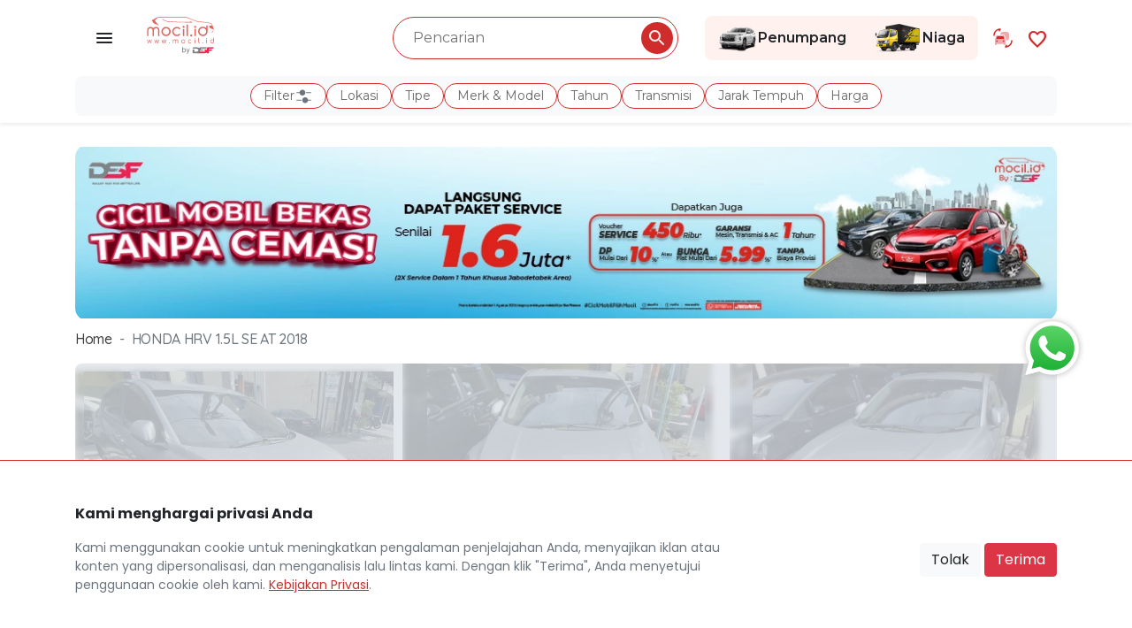

--- FILE ---
content_type: text/html; charset=UTF-8
request_url: https://www.mocil.id/honda/hr-v-1-5l-se-2018-50885
body_size: 12406
content:
<!DOCTYPE html>
<html lang="id">
<head>
    <link rel="shortcut icon" href="https://www.mocil.id/img/apps/favicon.ico" type="image/x-icon">
    <meta charset="UTF-8">
    <meta name="viewport" content="width=device-width, initial-scale=1.0">
                <title>Mobil HONDA HRV 1.5L SE AT 2018 - Mocil.id</title>
        <meta name="description" content="Jual mobil bekas HONDA HRV 1.5L SE AT 2018 Silver di Kota Medan. DP mulai dari 10% atau bunga mulai dari 5,99%. Bergaransi mesin, transmisi, dan AC hingga 1 tahun. Ada bonus jutaan tanpa diundi. Hubungi sekarang.">
        <meta name="keywords" content="mocil, mobil cicil, cicil mobil, mobil bekas, mobil bekas murah, jual beli mobil bekas, mobil bekas, mobil bekas murah">
            <meta http-equiv="X-UA-Compatible" content="ie=edge">
    <meta name="csrf-token" content="mHqpQHMlHW80uLxIBFIu1fOMd3m2nKKNCNOv3zVP">
    <meta name="recaptcha-sitekey" content="6Lcqj7gcAAAAAMVLtB42NwPhaSozNnxMH9NWmMO1">
    <meta name="google-site-verification" content="FS67FLUbXAdD60PMlZR_7tCEyhpsnJ8VjbC4VIDBkc8" />
    <meta name="facebook-domain-verification" content="lw5gh6ay8er17k67efl1d4qr69du9w" />

    <link rel="canonical" href="https://www.mocil.id/honda/hr-v-1-5l-se-2018-50885" />
    <meta name="disable-socket-mocil" content="true">
<meta name="socket-pusher"
    content="[&quot;28ff63e7473153bfbd68&quot;,&quot;ap1&quot;]"
    cluster="ap1">
<meta name="socket-host" content="http://localhost:6001">    <meta property="og:title" content="HONDA HRV 1.5L SE AT 2018">
<meta property="og:description" content="HONDA HRV 1.5L SE AT 2018 Rp 32.389.800">
<meta property="og:url" content="https://www.mocil.id/honda/hr-v-1-5l-se-2018-50885">
<meta property="og:image" content="https://mocil.id/uploads/vehicle/RLoRLhBO8AhUCbST8LE71TIhMENVKcUh41cCFA23.jpg">
<meta property="product:brand" content="Honda">
<meta property="product:availability" content="In Stock">
<meta property="product:condition" content="Used">
<meta property="product:price:amount" content="278.000.000">
<meta property="product:price:currency" content="IDR">
<meta property="product:retailer_item_id" content="50885">
        <link rel="stylesheet" href="/css/app.css?id=9c7cee7fae63b1ee77f4" media="screen">
    <link rel="stylesheet" href="/css/app-buyer.css?id=5c4394b33b2350983c65" media="screen">
    <link rel="stylesheet" href="https://www.mocil.id/library/select2/select2.min.css">

    <link rel="stylesheet" href="https://fonts.googleapis.com/css2?family=Material+Symbols+Outlined&display=swap">
    <link rel="stylesheet" href="https://fonts.googleapis.com/css2?family=Quicksand:wght@300;400;500;600;700&display=swap">
    <link rel="stylesheet" href="https://fonts.googleapis.com/css2?family=Poppins:wght@400;600;700&display=swap">

        <link rel="preload" href="https://www.mocil.id/library/owl-carousel/owl.carousel.min.css">
    <link rel="preload" href="https://www.mocil.id/library/owl-carousel/owl.theme.default.min.css">
    <link rel="stylesheet" href="https://www.mocil.id/library/font-awesome/css/all.min.css">
    <script>(function(w,d,s,l,i){w[l]=w[l]||[];w[l].push({'gtm.start':

new Date().getTime(),event:'gtm.js'});var f=d.getElementsByTagName(s)[0],

j=d.createElement(s),dl=l!='dataLayer'?'&l='+l:'';j.async=true;j.src=

'https://www.googletagmanager.com/gtm.js?id='+i+dl;f.parentNode.insertBefore(j,f);

})(window,document,'script','dataLayer','GTM-MJKQNGZ');</script>        <!-- Product Detail Impressions dataLayer-->
<script type="text/javascript">
    var itemProduct = {"title":"HONDA HRV 1.5L SE AT 2018","description":"HONDA HRV 1.5L SE AT 2018 Rp 32.389.800","brand":"Honda","availability":"In Stock","condition":"Used","amount":"278.000.000","currency":"IDR","retailerItemId":50885,"canonical":"https:\/\/www.mocil.id\/honda\/hr-v-1-5l-se-2018-50885"};

    window.dataLayer = window.dataLayer || [];
    window.dataLayer.push({
        'event': 'view_item',
        'page_name': itemProduct?.title ?? '',
        'page_url': itemProduct?.canonical ?? '',
        'ecommerce': {
            'items': [{
                'title': itemProduct?.title ?? '',
                'description': itemProduct?.description ?? '',
                'brand': itemProduct?.brand ?? '',
                'availability': itemProduct?.availability ?? '',
                'condition': itemProduct?.condition ?? '',
                'price': itemProduct?.amount ?? '',
                'currency': itemProduct?.currency ?? '',
                'item_id': itemProduct?.retailerItemId ?? ''
            }]
        }
    });
</script>
<!-- END Product Detail Impressions dataLayer -->
    <!-- Purchase dataLayer-->
<script type="text/javascript">
    function buttonChatPurchase() {
        var itemProduct = {"title":"HONDA HRV 1.5L SE AT 2018","description":"HONDA HRV 1.5L SE AT 2018 Rp 32.389.800","brand":"Honda","availability":"In Stock","condition":"Used","amount":"278.000.000","currency":"IDR","retailerItemId":50885};

        window.dataLayer = window.dataLayer || [];
        window.dataLayer.push({
            'event': 'purchase',
            'ecommerce': {
                'items': [{
                    'title': itemProduct?.title ?? '',
                    'description': itemProduct?.description ?? '',
                    'brand': itemProduct?.brand ?? '',
                    'availability': itemProduct?.availability ?? '',
                    'condition': itemProduct?.condition ?? '',
                    'price': itemProduct?.amount ?? '',
                    'currency': itemProduct?.currency ?? '',
                    'item_id': itemProduct?.retailerItemId ?? ''
                }]
            }
        });
    }
</script>
<!-- END Purchase dataLayer -->    <noscript><iframe src="https://www.googletagmanager.com/ns.html?id=GTM-MJKQNGZ" height="0" width="0" style="display:none;visibility:hidden"></iframe></noscript>    <!-- Global site tag (gtag.js) - Google Analytics -->
<script async src="https://www.googletagmanager.com/gtag/js?id=UA-145835354-1"></script>
<script>
    window.dataLayer = window.dataLayer || [];
    function gtag(){dataLayer.push(arguments);}
    gtag('js', new Date()); gtag('config', 'UA-145835354-1');
</script>        <script>
    function gtagClientId(clientId) {
        var tagClientId = new Promise(clientId => {
            gtag('get', 'UA-145835354-1', 'client_id', clientId)
        });

        return tagClientId
    }
</script></head>
<body class="bg-white">
    
    <div id="app">
        
                    <header
    class="fresh-header sticky-top"
    data-has-banner="false">
    <div class="container">
        <nav class="fresh-nav row navbar navbar-expand-lg navbar-light d-flex justify-content-between align-items-center" id="mainNav">
            <div class="nav-left-cell col order-1 justify-content-start align-items-center pl-1">
                <a href="javascript:void(0)" class="d-none d-md-block p-3 tray-menu-overlay-btn">
                    <img src="https://www.mocil.id/img/buyer/icon/menu.svg" alt="Menu" loading="lazy">
                </a>
                <h1 class="mx-md-3 my-0">
                    <a class="navbar-brand" href="https://www.mocil.id" title="Jual Beli Mobil Bekas Murah Terlengkap - Mocil.id">
                        <img
                            src="https://www.mocil.id/img/apps/logo-color.svg"
                            class="d-none d-sm-block"
                            alt="Situs Penyedia Mobil bekas terbaik di Indonesia" height="50" loading="lazy">
                        <img
                            src="https://www.mocil.id/img/apps/logo-white.svg"
                            class="d-block d-sm-none"
                            alt="Situs Penyedia Mobil bekas terbaik di Indonesia" height="50" loading="lazy">
                    </a>
                </h1>
            </div>

            <div class="nav-middle-cell col order-3 order-lg-2 justify-content-center mt-3 mt-lg-0">
                <buyer-filter-input
                    home-url="https://www.mocil.id/mobil-bekas"
                    passenger-vehicle-url="https://www.mocil.id/mobil-bekas"
                    preload-labels="true"
                    :has-campaign-homepage=false
                    :car-category-brand='[]'
                    :car-category-brand-model='[]'
                    :is-force-redirect-passenger-vehicle=true
                ></buyer-filter-input>
            </div>

            <div class="nav-right-cell col order-2 order-lg-3 justify-content-end align-items-center pr-1">
                <div class="section-navigator d-none d-md-flex mr-3">
                    <a href="https://www.mocil.id/mobil-bekas?kategori=penumpang" class="section-navigator-pc section-navigator-select " aria-label="Link Halaman Penumpang">
                        <img src="https://www.mocil.id/images/illustrations/nav-pc.png" alt="Penumpang Icon" loading="lazy">Penumpang
                    </a>
                    <a href="https://www.mocil.id/mobil-bekas?kategori=niaga" class="section-navigator-cv section-navigator-select " aria-label="Link Halaman Niaga">
                        <img src="https://www.mocil.id/images/illustrations/nav-cv.png" alt="Niaga Icon" loading="lazy">Niaga
                    </a>
                </div>
                <div class="header-tradein">
                    <a href="https://www.mocil.id/product/trade-in-mobil-bekas" aria-label="Link Halaman Tukar Tambah">
                        <span class="svg-wrapper">
                            <inline-svg src="/images/feature/tradein.svg"></inline-svg>
                        </span>
                    </a>
                </div>
                <div class="header-favorites">
                    <div class="favorite-nav">
                        <a href="https://www.mocil.id/favorites" aria-label="Link Halaman Favorit">
                            <i class="material-symbols-outlined">favorite</i><span class="label">Favorit</span>
                        </a>
                    </div>
                </div>
                            </div>
        </nav>
        <div class="pb-2">
            <buyer-filter-label
                :transmission-manual="'Manual'"
                :transmission-automatic="'Automatic'"
            ></buyer-filter-label>
        </div>
    </div>
</header>

<buyer-filter-components
    home-url="https://www.mocil.id/mobil-bekas"
    passenger-vehicle-url="https://www.mocil.id/mobil-bekas"
    :action-url="'https://www.mocil.id/api/vehicle/recommendation?product=penumpang'"
    :action-url-count="'https://www.mocil.id/api/vehicle/recommendation/filter-count?product=penumpang'"
    :action-url-cities="'https://www.mocil.id/api/vehicle/cities?product=penumpang'"
    :action-url-body-types="'https://www.mocil.id/api/vehicle/brand/body-type?product=penumpang'"
    :action-url-brands="'https://www.mocil.id/api/vehicle/brand?product=penumpang'"
    :transmission-manual="'Manual'"
    :transmission-automatic="'Automatic'"
    :has-campaign-homepage=false
    :is-force-redirect-passenger-vehicle=true
></buyer-filter-components>
        
        
        <div class="section-body">
            <div class="box-detail-vehicle py-4 mb-4">
            <div class="container mb-1 mb-md-2">
            <div class="box-banner-home">
                <div class="SliderTop">
                    <div id="banner-slide-detail" class="carousel slide" data-ride="carousel" data-swipeable="true" data-count="1">
                                                <div class="carousel-inner">
                                                            <div class="box-detail box-slider-top carousel-item active ">
                                                                            <a href="https://www.mocil.id/promo/kredit-mobil-bekas-19" target="https://www.mocil.id/promo/kredit-mobil-bekas-19" id=homebannerextservicedesktop>
                                                                                            <img class="d-block" src="https://mocil.id/uploads/mainvisual/I3PRAuhGeI3mNh0k5XWc4c5hZet4kX2PvjhACFvj.webp" alt="Banner HONDA HRV 1.5L SE AT 2018" loading="lazy">
                                                                                    </a>
                                                                    </div>
                                                    </div>
                    </div>
                </div>
            </div>
        </div>
    
    <div class="container">
        <ol class="breadcrumb">
        
                            <li class="breadcrumb-item"><a href="https://www.mocil.id">Home</a></li>
            
        
                            <li class="breadcrumb-item active">HONDA HRV 1.5L SE AT 2018</li>
            
            </ol>


    </div>
    <div class="container slider-car-detail">
        <div class="zoom bg-white" title="HONDA HRV 1.5L SE AT 2018">
                        <div class="owl-carousel owl-theme slider-product-detail position-relative">
                
                                
                <a href="https://mocil.id/uploads/vehicle/size-md-thumb-350--RLoRLhBO8AhUCbST8LE71TIhMENVKcUh41cCFA23.webp" class="glightbox">
                    <div class="item box-img-resize box-img-detail position-relative">
                        
                                                <div class="list-sold-out detail-sold-out">
                            <div class="background-sold-out color-sold-out"></div>
                            <img src="https://www.mocil.id/img/buyer/sold_stamp.svg" alt="Mobil Terjual" loading="lazy" />
                        </div>
                        <img data-src="https://mocil.id/uploads/vehicle/size-md-thumb-350--RLoRLhBO8AhUCbST8LE71TIhMENVKcUh41cCFA23.webp" class="box-img-background owl-lazy" alt="HONDA HRV 1.5L SE AT 2018">
                        
                        
                        <img data-src="https://mocil.id/uploads/vehicle/size-md-thumb-350--RLoRLhBO8AhUCbST8LE71TIhMENVKcUh41cCFA23.webp"
                            class="box-zoom main-detail-image owl-lazy sold-out"
                            alt="HONDA HRV 1.5L SE AT 2018"
                            onerror="
                                this.onerror=null;
                                this.src='/images/illustrations/placeholder-car.svg';
                                this.closest('a').removeAttribute('href');
                                this.closest('a').classList.remove('glightbox');
                                this.closest('a').style.pointerEvents = 'none';
                                this.closest('a').style.cursor = 'default';
                            ">

                                                <div class="d-flex flex-row box-warranty box-warranty-detail">
                                                                                    <div class="warranty-item mx-n1">
                                <img data-src="https://www.mocil.id/img/buyer/warranty-machine-small.svg" class="img-fluid owl-lazy" alt="Garansi Mesin 1 Tahun">
                            </div>
                                                                                    <div class="warranty-item mx-n1">
                                <img data-src="https://www.mocil.id/img/buyer/warranty-installment-small.svg" class="img-fluid owl-lazy" alt="Garansi Cicilan Murah">
                            </div>
                                                    </div>
                                            </div>
                </a>
                                
                <a href="https://mocil.id/uploads/vehicle/size-md-thumb-350--uHwxCLHShEd4flcZuqGlzsu3Wuqtv2G2QYmW5srF.webp" class="glightbox">
                    <div class="item box-img-resize box-img-detail position-relative">
                        
                                                <div class="list-sold-out detail-sold-out">
                            <div class="background-sold-out color-sold-out"></div>
                            <img src="https://www.mocil.id/img/buyer/sold_stamp.svg" alt="Mobil Terjual" loading="lazy" />
                        </div>
                        <img data-src="https://mocil.id/uploads/vehicle/size-md-thumb-350--uHwxCLHShEd4flcZuqGlzsu3Wuqtv2G2QYmW5srF.webp" class="box-img-background owl-lazy" alt="HONDA HRV 1.5L SE AT 2018">
                        
                        
                        <img data-src="https://mocil.id/uploads/vehicle/size-md-thumb-350--uHwxCLHShEd4flcZuqGlzsu3Wuqtv2G2QYmW5srF.webp"
                            class="box-zoom main-detail-image owl-lazy sold-out"
                            alt="HONDA HRV 1.5L SE AT 2018"
                            onerror="
                                this.onerror=null;
                                this.src='/images/illustrations/placeholder-car.svg';
                                this.closest('a').removeAttribute('href');
                                this.closest('a').classList.remove('glightbox');
                                this.closest('a').style.pointerEvents = 'none';
                                this.closest('a').style.cursor = 'default';
                            ">

                                                <div class="d-flex flex-row box-warranty box-warranty-detail">
                                                                                    <div class="warranty-item mx-n1">
                                <img data-src="https://www.mocil.id/img/buyer/warranty-machine-small.svg" class="img-fluid owl-lazy" alt="Garansi Mesin 1 Tahun">
                            </div>
                                                                                    <div class="warranty-item mx-n1">
                                <img data-src="https://www.mocil.id/img/buyer/warranty-installment-small.svg" class="img-fluid owl-lazy" alt="Garansi Cicilan Murah">
                            </div>
                                                    </div>
                                            </div>
                </a>
                                
                <a href="https://mocil.id/uploads/vehicle/size-md-thumb-350--jXmnO8BFl6BjUzpX8bw4lITFqGg7gahU8DAQfF2F.webp" class="glightbox">
                    <div class="item box-img-resize box-img-detail position-relative">
                        
                                                <div class="list-sold-out detail-sold-out">
                            <div class="background-sold-out color-sold-out"></div>
                            <img src="https://www.mocil.id/img/buyer/sold_stamp.svg" alt="Mobil Terjual" loading="lazy" />
                        </div>
                        <img data-src="https://mocil.id/uploads/vehicle/size-md-thumb-350--jXmnO8BFl6BjUzpX8bw4lITFqGg7gahU8DAQfF2F.webp" class="box-img-background owl-lazy" alt="HONDA HRV 1.5L SE AT 2018">
                        
                        
                        <img data-src="https://mocil.id/uploads/vehicle/size-md-thumb-350--jXmnO8BFl6BjUzpX8bw4lITFqGg7gahU8DAQfF2F.webp"
                            class="box-zoom main-detail-image owl-lazy sold-out"
                            alt="HONDA HRV 1.5L SE AT 2018"
                            onerror="
                                this.onerror=null;
                                this.src='/images/illustrations/placeholder-car.svg';
                                this.closest('a').removeAttribute('href');
                                this.closest('a').classList.remove('glightbox');
                                this.closest('a').style.pointerEvents = 'none';
                                this.closest('a').style.cursor = 'default';
                            ">

                                                <div class="d-flex flex-row box-warranty box-warranty-detail">
                                                                                    <div class="warranty-item mx-n1">
                                <img data-src="https://www.mocil.id/img/buyer/warranty-machine-small.svg" class="img-fluid owl-lazy" alt="Garansi Mesin 1 Tahun">
                            </div>
                                                                                    <div class="warranty-item mx-n1">
                                <img data-src="https://www.mocil.id/img/buyer/warranty-installment-small.svg" class="img-fluid owl-lazy" alt="Garansi Cicilan Murah">
                            </div>
                                                    </div>
                                            </div>
                </a>
                                
                <a href="https://mocil.id/uploads/vehicle/size-md-thumb-350--Eki1uFYEP6zCPP0HSlAeonvbzoEdZAgb2VixNPBZ.webp" class="glightbox">
                    <div class="item box-img-resize box-img-detail position-relative">
                        
                                                <div class="list-sold-out detail-sold-out">
                            <div class="background-sold-out color-sold-out"></div>
                            <img src="https://www.mocil.id/img/buyer/sold_stamp.svg" alt="Mobil Terjual" loading="lazy" />
                        </div>
                        <img data-src="https://mocil.id/uploads/vehicle/size-md-thumb-350--Eki1uFYEP6zCPP0HSlAeonvbzoEdZAgb2VixNPBZ.webp" class="box-img-background owl-lazy" alt="HONDA HRV 1.5L SE AT 2018">
                        
                        
                        <img data-src="https://mocil.id/uploads/vehicle/size-md-thumb-350--Eki1uFYEP6zCPP0HSlAeonvbzoEdZAgb2VixNPBZ.webp"
                            class="box-zoom main-detail-image owl-lazy sold-out"
                            alt="HONDA HRV 1.5L SE AT 2018"
                            onerror="
                                this.onerror=null;
                                this.src='/images/illustrations/placeholder-car.svg';
                                this.closest('a').removeAttribute('href');
                                this.closest('a').classList.remove('glightbox');
                                this.closest('a').style.pointerEvents = 'none';
                                this.closest('a').style.cursor = 'default';
                            ">

                                                <div class="d-flex flex-row box-warranty box-warranty-detail">
                                                                                    <div class="warranty-item mx-n1">
                                <img data-src="https://www.mocil.id/img/buyer/warranty-machine-small.svg" class="img-fluid owl-lazy" alt="Garansi Mesin 1 Tahun">
                            </div>
                                                                                    <div class="warranty-item mx-n1">
                                <img data-src="https://www.mocil.id/img/buyer/warranty-installment-small.svg" class="img-fluid owl-lazy" alt="Garansi Cicilan Murah">
                            </div>
                                                    </div>
                                            </div>
                </a>
                                
                <a href="https://mocil.id/uploads/vehicle/size-md-thumb-350--JJrNaR3FAUue6GhmVEOhQOK2YfDkVUhlUmESnpPa.webp" class="glightbox">
                    <div class="item box-img-resize box-img-detail position-relative">
                        
                                                <div class="list-sold-out detail-sold-out">
                            <div class="background-sold-out color-sold-out"></div>
                            <img src="https://www.mocil.id/img/buyer/sold_stamp.svg" alt="Mobil Terjual" loading="lazy" />
                        </div>
                        <img data-src="https://mocil.id/uploads/vehicle/size-md-thumb-350--JJrNaR3FAUue6GhmVEOhQOK2YfDkVUhlUmESnpPa.webp" class="box-img-background owl-lazy" alt="HONDA HRV 1.5L SE AT 2018">
                        
                        
                        <img data-src="https://mocil.id/uploads/vehicle/size-md-thumb-350--JJrNaR3FAUue6GhmVEOhQOK2YfDkVUhlUmESnpPa.webp"
                            class="box-zoom main-detail-image owl-lazy sold-out"
                            alt="HONDA HRV 1.5L SE AT 2018"
                            onerror="
                                this.onerror=null;
                                this.src='/images/illustrations/placeholder-car.svg';
                                this.closest('a').removeAttribute('href');
                                this.closest('a').classList.remove('glightbox');
                                this.closest('a').style.pointerEvents = 'none';
                                this.closest('a').style.cursor = 'default';
                            ">

                                                <div class="d-flex flex-row box-warranty box-warranty-detail">
                                                                                    <div class="warranty-item mx-n1">
                                <img data-src="https://www.mocil.id/img/buyer/warranty-machine-small.svg" class="img-fluid owl-lazy" alt="Garansi Mesin 1 Tahun">
                            </div>
                                                                                    <div class="warranty-item mx-n1">
                                <img data-src="https://www.mocil.id/img/buyer/warranty-installment-small.svg" class="img-fluid owl-lazy" alt="Garansi Cicilan Murah">
                            </div>
                                                    </div>
                                            </div>
                </a>
                                
                <a href="https://mocil.id/uploads/vehicle/size-md-thumb-350--EvQiBPOFnHteY8QycV3Z2pYRvhP3UR2uDa6De7Dj.webp" class="glightbox">
                    <div class="item box-img-resize box-img-detail position-relative">
                        
                                                <div class="list-sold-out detail-sold-out">
                            <div class="background-sold-out color-sold-out"></div>
                            <img src="https://www.mocil.id/img/buyer/sold_stamp.svg" alt="Mobil Terjual" loading="lazy" />
                        </div>
                        <img data-src="https://mocil.id/uploads/vehicle/size-md-thumb-350--EvQiBPOFnHteY8QycV3Z2pYRvhP3UR2uDa6De7Dj.webp" class="box-img-background owl-lazy" alt="HONDA HRV 1.5L SE AT 2018">
                        
                        
                        <img data-src="https://mocil.id/uploads/vehicle/size-md-thumb-350--EvQiBPOFnHteY8QycV3Z2pYRvhP3UR2uDa6De7Dj.webp"
                            class="box-zoom main-detail-image owl-lazy sold-out"
                            alt="HONDA HRV 1.5L SE AT 2018"
                            onerror="
                                this.onerror=null;
                                this.src='/images/illustrations/placeholder-car.svg';
                                this.closest('a').removeAttribute('href');
                                this.closest('a').classList.remove('glightbox');
                                this.closest('a').style.pointerEvents = 'none';
                                this.closest('a').style.cursor = 'default';
                            ">

                                                <div class="d-flex flex-row box-warranty box-warranty-detail">
                                                                                    <div class="warranty-item mx-n1">
                                <img data-src="https://www.mocil.id/img/buyer/warranty-machine-small.svg" class="img-fluid owl-lazy" alt="Garansi Mesin 1 Tahun">
                            </div>
                                                                                    <div class="warranty-item mx-n1">
                                <img data-src="https://www.mocil.id/img/buyer/warranty-installment-small.svg" class="img-fluid owl-lazy" alt="Garansi Cicilan Murah">
                            </div>
                                                    </div>
                                            </div>
                </a>
                                
                <a href="https://mocil.id/uploads/vehicle/size-md-thumb-350--g8aCQTaAJ7ezyOmThzjXxnVxmQ2zgonWtB1Z9LAe.webp" class="glightbox">
                    <div class="item box-img-resize box-img-detail position-relative">
                        
                                                <div class="list-sold-out detail-sold-out">
                            <div class="background-sold-out color-sold-out"></div>
                            <img src="https://www.mocil.id/img/buyer/sold_stamp.svg" alt="Mobil Terjual" loading="lazy" />
                        </div>
                        <img data-src="https://mocil.id/uploads/vehicle/size-md-thumb-350--g8aCQTaAJ7ezyOmThzjXxnVxmQ2zgonWtB1Z9LAe.webp" class="box-img-background owl-lazy" alt="HONDA HRV 1.5L SE AT 2018">
                        
                        
                        <img data-src="https://mocil.id/uploads/vehicle/size-md-thumb-350--g8aCQTaAJ7ezyOmThzjXxnVxmQ2zgonWtB1Z9LAe.webp"
                            class="box-zoom main-detail-image owl-lazy sold-out"
                            alt="HONDA HRV 1.5L SE AT 2018"
                            onerror="
                                this.onerror=null;
                                this.src='/images/illustrations/placeholder-car.svg';
                                this.closest('a').removeAttribute('href');
                                this.closest('a').classList.remove('glightbox');
                                this.closest('a').style.pointerEvents = 'none';
                                this.closest('a').style.cursor = 'default';
                            ">

                                                <div class="d-flex flex-row box-warranty box-warranty-detail">
                                                                                    <div class="warranty-item mx-n1">
                                <img data-src="https://www.mocil.id/img/buyer/warranty-machine-small.svg" class="img-fluid owl-lazy" alt="Garansi Mesin 1 Tahun">
                            </div>
                                                                                    <div class="warranty-item mx-n1">
                                <img data-src="https://www.mocil.id/img/buyer/warranty-installment-small.svg" class="img-fluid owl-lazy" alt="Garansi Cicilan Murah">
                            </div>
                                                    </div>
                                            </div>
                </a>
                            </div>
        </div>
    </div>
    <div class="container mt-4 mt-sm-5">
        <div class="row justify-content-center">
            <div class="col-xl-7 col-lg-8 col-md-12">
                <div class="d-block d-md-none mb-4">
                    <div class="d-none" id="sectionRecomendationBtn">
                        <a href="#sectionRecomendation"
                            class="d-flex justify-content-between align-items-center btn btn-car-recomendation mb-2 js-scroll-to-target"
                        >
                            <span class="text-truncate">Rekomendasi Mobil Lainnya</span>
                            <span class="d-flex align-items-center"><i class="material-symbols-outlined">chevron_right</i></span>
                        </a>
                    </div>

                    <div class="d-flex gap-2">
                        <div class="social-share">
    <button type="button" class="btn" data-toggle="drawer" data-target="1ibbGuhr0nNMYZr7" aria-expanded="false">
        <svg color="red" width="22" height="24" viewBox="0 0 18 20" fill="none" xmlns="http://www.w3.org/2000/svg">
            <path fill="#d12c2c" d="M15 14.08C14.24 14.08 13.56 14.38 13.04 14.85L5.91 10.7C5.96 10.47 6 10.24 6 10C6 9.76 5.96 9.53 5.91 9.3L12.96 5.19C13.5 5.69 14.21 6 15 6C16.66 6 18 4.66 18 3C18 1.34 16.66 0 15 0C13.34 0 12 1.34 12 3C12 3.24 12.04 3.47 12.09 3.7L5.04 7.81C4.5 7.31 3.79 7 3 7C1.34 7 0 8.34 0 10C0 11.66 1.34 13 3 13C3.79 13 4.5 12.69 5.04 12.19L12.16 16.35C12.11 16.56 12.08 16.78 12.08 17C12.08 18.61 13.39 19.92 15 19.92C16.61 19.92 17.92 18.61 17.92 17C17.92 15.39 16.61 14.08 15 14.08Z" fill="#212529"/>
        </svg>
    </button>
</div>

<div class="bottom-drawer hidden" id="1ibbGuhr0nNMYZr7">
    <div class="title">Bagikan</div>
    <div class="row mobile-share">
                        <a class="col-3 tile" href="https://api.whatsapp.com/send?text=Cek+sekarang%21+Mobil+bekas+berkualitas+di+Mocil.id%20https%3A%2F%2Fwww.mocil.id%2Fhonda%2Fhr-v-1-5l-se-2018-50885%3Futm_source%3Dwebsite%26utm_medium%3Dshare-button%26utm_content%3Dwhatsapp">
            <img src="https://www.mocil.id/images/social-share/whatsapp.svg" alt="Share WhatsApp">
            WhatsApp
        </a>
                                <a class="col-3 tile" href="http://www.facebook.com/sharer.php?u=https%3A%2F%2Fwww.mocil.id%2Fhonda%2Fhr-v-1-5l-se-2018-50885%3Futm_source%3Dwebsite%26utm_medium%3Dshare-button%26utm_content%3Dfacebook">
            <img src="https://www.mocil.id/images/social-share/facebook.svg" alt="Share Facebook">
            Facebook
        </a>
                                <a class="col-3 tile" href="https://twitter.com/intent/tweet?url=https%3A%2F%2Fwww.mocil.id%2Fhonda%2Fhr-v-1-5l-se-2018-50885%3Futm_source%3Dwebsite%26utm_medium%3Dshare-button%26utm_content%3Dtwitter&amp;text=Cek+sekarang%21+Mobil+bekas+berkualitas+di+Mocil.id&amp;via=&amp;hashtags=">
            <img src="https://www.mocil.id/images/social-share/twitter.svg" alt="Share Twitter">
            Twitter
        </a>
                                                <a class="col-3 tile" href="https://lineit.line.me/share/ui?url=Cek+sekarang%21+Mobil+bekas+berkualitas+di+Mocil.id https%3A%2F%2Fwww.mocil.id%2Fhonda%2Fhr-v-1-5l-se-2018-50885%3Futm_source%3Dwebsite%26utm_medium%3Dshare-button%26utm_content%3Dline">
            <img src="https://www.mocil.id/images/social-share/linemobile.svg" alt="Share Line">
            Line
        </a>
                        <a
            data-handle="copyToClipboard"
            data-type="mobile"
            data-content=https://www.mocil.id/honda/hr-v-1-5l-se-2018-50885?utm_source=website&amp;utm_medium=share-button&amp;utm_content=copy-link
            href="javascript:void()"
            class="col-3 tile"
        >
            <img src="https://www.mocil.id/images/social-share/link.svg" alt="Tautan">
            <span class="d-block text-center font-11">Salin Tautan</span>
        </a>
    </div>
</div>
                        <div
                            class="btn btn-favorite-bar"
                            data-handle="toggle-favorite"
                            data-id="50885"
                            data-type="add"
                        >
                            <span class="icon-favorite "></span>
                            Favorit
                        </div>
                        <compare-picker-button
                            :available="false"
                            :vehicle-id="50885"
                            compare-page-url="https://www.mocil.id/bandingkan-mobil"
                            class="flex-grow-1"
                        ></compare-picker-button>
                        <div class="position-fixed bottom-0 right-0 p-3 toast-notification-mobile">
                            <div id="linkCopiedMobile" class="toast hide rounded-3" role="alert" aria-live="assertive" aria-atomic="true" data-delay="3000">
                                <div class="toast-body font-size-1-rm font-weight-600">
                                    <i class="material-symbols-outlined text-success">check_circle</i> Tautan berhasil disalin
                                </div>
                            </div>
                        </div>
                    </div>
                </div>
                                <h1 class="font-weight-bold mb-3"><span class="text-danger">[TERJUAL] </span>HONDA HRV 1.5L SE AT 2018</h1>
                                <div class="mb-3 d-none d-md-block">
                    <div class="d-flex gap-3">
                        <div class="flex-grow-1">
                            <span class="form-control location-odometer">
                                <div class="d-flex justify-content-between">
                                    <div class="">
                                        <i class="material-symbols-outlined">location_on</i>
                                        <h2 class="mb-0 font-size-1-rm d-inline text-dark font-weight-bold">Kota Medan</h2>
                                    </div>
                                    <div class="text-right">
                                        <i class="custom-icon odometer"></i>
                                        <span class="mb-0 text-dark font-weight-bold">49.720 Km</span>
                                    </div>
                                </div>
                            </span>
                        </div>
                        <div class="d-flex gap-2 justify-content-between">
                            <div class="dropdown social-share">
    <button type="button" class="btn" data-toggle="dropdown" aria-expanded="false">
        <span class="icon-share"></span>
    </button>
    <div class="dropdown-menu shadow">
                        <a class="dropdown-item" href="https://api.whatsapp.com/send?text=Cek+sekarang%21+Mobil+bekas+berkualitas+di+Mocil.id%20https%3A%2F%2Fwww.mocil.id%2Fhonda%2Fhr-v-1-5l-se-2018-50885%3Futm_source%3Dwebsite%26utm_medium%3Dshare-button%26utm_content%3Dwhatsapp" target="_blank">
            <img src="https://www.mocil.id/images/social-share/whatsapp.svg" alt="Share WhatsApp">WhatsApp
        </a>
                                <a class="dropdown-item" href="http://www.facebook.com/sharer.php?u=https%3A%2F%2Fwww.mocil.id%2Fhonda%2Fhr-v-1-5l-se-2018-50885%3Futm_source%3Dwebsite%26utm_medium%3Dshare-button%26utm_content%3Dfacebook" target="_blank">
            <img src="https://www.mocil.id/images/social-share/facebook.svg" alt="Share Facebook">Facebook
        </a>
                                <a class="dropdown-item" href="https://twitter.com/intent/tweet?url=https%3A%2F%2Fwww.mocil.id%2Fhonda%2Fhr-v-1-5l-se-2018-50885%3Futm_source%3Dwebsite%26utm_medium%3Dshare-button%26utm_content%3Dtwitter&amp;text=Cek+sekarang%21+Mobil+bekas+berkualitas+di+Mocil.id&amp;via=&amp;hashtags=" target="_blank">
            <img src="https://www.mocil.id/images/social-share/twitter.svg" alt="Share Twitter">Twitter
        </a>
                                <a class="dropdown-item" href="https://lineit.line.me/share/ui?url=https%3A%2F%2Fwww.mocil.id%2Fhonda%2Fhr-v-1-5l-se-2018-50885%3Futm_source%3Dwebsite%26utm_medium%3Dshare-button%26utm_content%3Dline&amp;text=Cek+sekarang%21+Mobil+bekas+berkualitas+di+Mocil.id" target="_blank">
            <img src="https://www.mocil.id/images/social-share/line.svg" alt="Share Line">Line
        </a>
                                        <a
            class="dropdown-item"
            data-type="desktop"
            data-handle="copyToClipboard"
            data-content=https://www.mocil.id/honda/hr-v-1-5l-se-2018-50885?utm_source=website&amp;utm_medium=share-button&amp;utm_content=copy-link
            href="javascript:void()"
        >
            <img src="https://www.mocil.id/images/social-share/link.svg" alt="Tautan">
            Salin Tautan
        </a>
    </div>
</div>                            <div
                                class="btn btn-favorite-bar"
                                data-handle="toggle-favorite"
                                data-id="50885"
                                data-type="add"
                                data-toggle="tooltip"
                                data-placement="top"
                                title="Favorit"
                            >
                                <span class="icon-favorite "></span>
                            </div>
                            <compare-picker-button
                                :available="false"
                                :vehicle-id="50885"
                                compare-page-url="https://www.mocil.id/bandingkan-mobil"
                                ma-chat-url="https://www.mocil.id/chat/ma?unit=hr-v-1-5l-se-2018-50885&amp;referer=https%3A%2F%2Fwww.mocil.id%2Fhonda%2Fhr-v-1-5l-se-2018-50885"
                            ></compare-picker-button>
                            <div class="position-fixed bottom-0 right-0 p-3 toast-notification">
                                <div id="linkCopied" class="toast hide rounded-3" role="alert" aria-live="assertive" aria-atomic="true" data-delay="3000">
                                    <div class="toast-body font-size-1-rm font-weight-600">
                                        <i class="material-symbols-outlined text-success">check_circle</i> Tautan berhasil disalin
                                    </div>
                                </div>
                            </div>
                        </div>
                    </div>
                </div>
                <div class="d-block d-md-none bg-light rounded-lg border border-dark-subtle p-2 mb-3">
                    <div class="row d-flex justify-content-between">
                        <div class="col-6 form-group mb-0">
                            <div class="px-3">
                                <label class="col-form-label text-secondary font-11 p-0"> <span class="font-weight-600"><i class="material-symbols-outlined">location_on</i> Lokasi</span></label>
                                <p class="mb-0 text-dark font-weight-bold">Kota Medan</p>
                            </div>
                        </div>
                        <div class="col-6 form-group mb-0">
                            <div class="px-3">
                                <label class="col-form-label text-secondary font-11 p-0"><i class="custom-icon odometer"></i> <span class="font-weight-600">Odometer</span></label>
                                <p class="mb-0 text-dark font-weight-bold">49.720 Km</p>
                            </div>
                        </div>
                    </div>
                </div>

                <div class="car-tab-bar sticky">
                    <div class="nav mb-3" role="tablist">
                        <button class="nav-item nav-link active" id="pills-simulation-tab" data-toggle="pill" data-target="#pills-simulation" type="button" role="tab" aria-controls="pills-simulation" aria-selected="true">
                            Simulasi Kredit
                        </button>
                        <button class="nav-item nav-link" id="pills-description-tab" data-toggle="pill" data-target="#pills-description" type="button" role="tab" aria-controls="pills-description" aria-selected="true">
                            Deskripsi
                        </button>
                        <button class="nav-item nav-link" id="pills-specification-tab" data-toggle="pill" data-target="#pills-specification" type="button" role="tab" aria-controls="pills-specification" aria-selected="true">
                            Spesifikasi
                        </button>
                    </div>
                </div>

                <div class="tab-content" id="pills-car-tabContent">
                    <div class="tab-pane fade show active" id="pills-simulation" role="tabpanel" aria-labelledby="pills-simulation-tab">
                        <div class="d-block d-md-none">
                            <div class="calculation-resume box-sidebar-sticky">
    <div class="box-vehicle-price border-0 px-3 px-md-0 mb-2">
        <div class="box-vehicle-price border-0">
            <div class="card-body pt-0 pb-2">
                <div class="h6 font-weight-bold font-size-1-2-rm mb-0"><span class="text-danger">Perhitungan</span> Melalui:</div>
                <img class="img-fluid" src="https://www.mocil.id/img/apps/logo-dsf-horizontal.svg" alt="Logo DSF">
            </div>
            <div class="card-body py-1">
                <div class="form-group row font-14 font-weight-bold mb-1 mb-md-0">
                    <div class="col-6 d-flex align-items-center">
                        <p class="mb-0">Total Bayar Pertama</p>
                    </div>
                    <div class="col-6">
                        <p class="mb-0 text-red font-size-1-2-rm text-right text-md-left" data-value="payFormattedTotalDownPayment">Rp 32.389.800</p>
                    </div>
                </div>
                <div class="form-group row font-14 font-weight-bold mb-0">
                    <div class="col-6 d-flex align-items-center">
                        <p class="mb-0">Cicilan Per Bulan*</p>
                    </div>
                    <div class="col-6">
                        <p class="mb-0 text-red font-size-1-2-rm text-right text-md-left" data-value="payFormattedMonthlyInstallment">Rp 6.475.000</p>
                    </div>
                </div>
                <div class="form-group font-14 font-weight-bold mb-0 hide-for-small-only">
                    <div class="row">
                        <div class="col-6 d-flex align-items-center">
                            <p class="mb-0">Tenor*</p>
                        </div>
                        <div class="col-6">
                            <p class="mb-0 text-red font-size-1-2-rm text-right text-md-left"><span class="font-weight-bold"><span data-value="payFormattedInstallmentPeriodInMonth">60</span> Bulan</span></p>
                        </div>
                    </div>
                </div>
            </div>
            <div class="card-body border-0 font-14 py-1">
                <div class="form-group mb-0 row">
                    <div class="col-md-12 d-flex align-items-center pt-2">
                        <div class="mb-2 text-danger font-weight-bold font-italic warning-note pre-line">*Perhitungan ini merupakan simulasi, tidak mengikat, dan dapat berubah sewaktu - waktu.
                        </div>
                    </div>
                </div>
            </div>
        </div>
    </div>
    <div class="box-vehicle-usp border-0 mb-2">
                <div class="card-body p-1 p-md-3">
            <ul class="list-desc-check mb-0">
                                                                                    <li><h2 class="font-size-1-rm m-0 d-inline">DP mulai dari 10%</h2></li>
                                                                                    <li><h2 class="font-size-1-rm m-0 d-inline">Garansi Mesin Hingga 1 Tahun*</h2></li>
                            </ul>
        </div>
        
                <div class="d-none d-md-block text-center pb-2">
                        <h3 class="d-inline">
                <a href="https://www.mocil.id/chat/similar-unit?unit=hr-v-1-5l-se-2018-50885&amp;referer=https%3A%2F%2Fwww.mocil.id%2Fhonda%2Fhr-v-1-5l-se-2018-50885" data-toggle="" data-target="#modalConsentForm" data-href="https://www.mocil.id/chat/similar-unit?unit=hr-v-1-5l-se-2018-50885&amp;referer=https%3A%2F%2Fwww.mocil.id%2Fhonda%2Fhr-v-1-5l-se-2018-50885" target="_blank" id="interested_similar_unit" class="btn btn-md btn-red px-3 mr-2 my-1">Tertarik dengan Unit Serupa</a>
            </h3>
                                                            <h3 class="d-inline">
                        <button class="btn btn-md btn-secondary px-3 my-1" disabled>Tukar Tambah</button>
                    </h3>
                                    </div>
            </div>
    <div class="border-0 d-none d-md-block">
        <div class="card-body px-0 py-1">
            <div class="form-group pb-2">
                <h3 class="font-weight-bold mb-0 font-size-1-25-rm">Kontak Marketing Assistant</h3>
                <p class="mb-0">
                                            <ul class="nav list-unstyled flex-md-row flex-column">
                            <li class="nav-item mr-3 mb-2 my-md-auto py-1"><i class="material-symbols-outlined text-red">account_circle</i> 081380058850</li>
                            <li class="nav-item mr-3 mb-2 my-md-auto py-1 d-none d-sm-block">
                                                            <button class="btn btn-sm btn-red px-4 font-weight-bold" disabled>Chat</a>
                                                        </li>
                        </ul>
                        <ul class="nav list-unstyled flex-md-row flex-column">
                            <li class="nav-item mr-3 mb-2 my-md-auto py-1"><i class="material-symbols-outlined text-red">phone</i> 021-31141247</li>
                        </ul>
                                    </p>
            </div>
        </div>
    </div>
</div>
                        </div>
                        <h2 class="font-weight-bold font-size-1-3-rm d-none d-md-block mt-4">Simulasi Kredit</h2>
                        <buyer-calculator
                            :header="false"
                            :simulation-min-max="'https://www.mocil.id/api/simulation/min-max'"
                            :simulation-calculate="'https://www.mocil.id/api/simulation'"
                            :inactive=true
                            :active=false
                            :vehicle-id=50885
                            :otr-price=278000000.00
                            :type=1
                            :input=27800000.00
                            :range-tenor=[1,2,3,4,5]
                            :max-tenor=5
                            :purchase-url="'https://www.mocil.id/transaction/no-auth/purchase/50885/init?campaign='"
                            :hash="'$2y$10$UEJQOrn9HQHBEhue//kR0erjs26q.3q/igSepNVsozO./6fA6Llk6'"
                            :percent-dp-min="10"
                            :percent-dp-max="60"
                            :trade-in="'https://www.mocil.id/product/trade-in?unit=hr-v-1-5l-se-2018-50885&amp;referer=https%3A%2F%2Fwww.mocil.id%2Fhonda%2Fhr-v-1-5l-se-2018-50885'"
                            :trade-in-status=true
                            :chat-interested-vehicle="'https://www.mocil.id/chat/similar-unit?unit=hr-v-1-5l-se-2018-50885&amp;referer=https%3A%2F%2Fwww.mocil.id%2Fhonda%2Fhr-v-1-5l-se-2018-50885'"
                            :campaign="''"
                            :is-simple-consent-form="false"
                            :is-disable-interest-vehicle="false"
                            >
                        </buyer-calculator>
                    </div>
                    <div class="tab-pane fade" id="pills-description" role="tabpanel" aria-labelledby="pills-description-tab">
                        <div class="car-information">
    <div class="car-information-description">
        <h4 class="font-weight-bold">Deskripsi Mobil</h4>
        <p class="mb-0 pre-line">HONDA HRV 1.5L SE AT 2018
- Warna silver
- KM 49 ribuan
- STNK Bulan 07/2024
- Dokumen Dijamin Asli
- No Rangka/Mesin Sesuai

Keuntungan di Mocil.id
Supplier yang bekerja sama dengan mocil adalah dealer pilihan
*Garansi Mesin &amp; Transmisi
Bebas Biaya Provisi
Pembiayaan didukung oleh PT Dipo Star Finance yang telah berpengalaman lebih dari 39 tahun dalam bidang pembiayaan dan diawasi oleh OJK
*S&amp;K berlaku</p>
    </div>
</div>
                    </div>
                    <div class="tab-pane fade" id="pills-specification" role="tabpanel" aria-labelledby="pills-specification-tab">
                        <div class="car-information position-relative">
    <div class="car-information-detail">
        <h4 class="font-weight-bold">Spesifikasi Mobil</h4>

                <div class="label-plate-number">Plat Genap</div>
        
        <div class="py-2 mb-3">
            <div class="row px-2">
                <div class="col-md-2 col-6 px-2">
                    <div class="form-group">
                        <label class="col-form-label text-secondary font-11 pb-0 font-weight-600">Brand</label>
                        <p class="mb-0 text-dark font-weight-bold">
                                                        <img src="https://mocil.id/uploads/brandLogo/WLltwRNe7SSXEOgGpOLcunBovzr0J7bdoI291Qdk.png" class="img-fluid" alt="Honda">
                                                    </p>
                    </div>
                </div>
                <div class="col-md-3 col-6 px-2">
                    <div class="form-group">
                        <label class="col-form-label text-secondary font-11 pb-0 font-weight-600">Model</label>
                        <p class="mb-0 text-dark font-weight-bold">HR-V</p>
                    </div>
                </div>
                <div class="col-md-2 col-6 px-2">
                    <div class="form-group">
                        <label class="col-form-label text-secondary font-11 pb-0 font-weight-600">Tahun</label>
                        <p class="mb-0 text-dark font-weight-bold">2018</p>
                    </div>
                </div>
                <div class="col-md-3 col-6 px-2">
                    <div class="form-group">
                        <label class="col-form-label text-secondary font-11 pb-0 font-weight-600">Unit Type</label>
                        <p class="mb-0 text-dark font-weight-bold">1.5L SE</p>
                    </div>
                </div>
                <div class="col-md-2 col-6 px-2">
                    <div class="form-group">
                        <label class="col-form-label text-secondary font-11 pb-0 font-weight-600">Transmisi</label>
                        <p class="mb-0 text-dark font-weight-bold">Automatic</p>
                    </div>
                </div>
                <div class="col-md-2 col-6 px-2">
                    <div class="form-group">
                        <label class="col-form-label text-secondary font-11 pb-0 font-weight-600">Bahan Bakar</label>
                        <p class="mb-0 text-dark font-weight-bold">Bensin</p>
                    </div>
                </div>
                <div class="col-md-3 col-6 px-2">
                    <div class="form-group">
                        <label class="col-form-label text-secondary font-11 pb-0 font-weight-600">Kapasitas Mesin</label>
                        <p class="mb-0 text-dark font-weight-bold">1.500 CC</p>
                    </div>
                </div>
                <div class="col-md-2 col-6 px-2">
                    <div class="form-group">
                        <label class="col-form-label text-secondary font-11 pb-0 font-weight-600">Warna</label>
                        <p class="mb-0 text-dark font-weight-bold">Silver</p>
                    </div>
                </div>
                <div class="col-md-3 col-6 px-2">
                    <div class="form-group">
                        <label class="col-form-label text-secondary font-11 pb-0 font-weight-600">Jumlah Gigi</label>
                        <p class="mb-0 text-dark font-weight-bold">-</p>
                    </div>
                </div>
                <div class="col-md-2 col-6 px-2">
                    <div class="form-group">
                        <label class="col-form-label text-secondary font-11 pb-0 font-weight-600">Tenaga</label>
                        <p class="mb-0 text-dark font-weight-bold">-</p>
                    </div>
                </div>
                <div class="col-md-2 col-6 px-2">
                    <div class="form-group">
                        <label class="col-form-label text-secondary font-11 pb-0 font-weight-600">Torsi</label>
                        <p class="mb-0 text-dark font-weight-bold">-</p>
                    </div>
                </div>
                <div class="col-md-3 col-6 px-2">
                    <div class="form-group">
                        <label class="col-form-label text-secondary font-11 pb-0 font-weight-600">Sistem Penggerak</label>
                        <p class="mb-0 text-dark font-weight-bold">-</p>
                    </div>
                </div>
            </div>
        </div>
        <h4 class="font-weight-bold">Kelengkapan</h4>
        <div class="py-2 mb-2">
            <div class="row box-list-complete-vehicle">
                <div class="col-md-2 col-6 text-center px-2 mb-3">
                    <label class="text-secondary font-11 pb-0 font-weight-600">BPKB</label>
                    <div class="list-inline-item-img">
                                                <img src="https://www.mocil.id/img/buyer/icon-bpkb.svg" alt="BPKB">
                                            </div>
                </div>
                <div class="col-md-2 col-6 text-center px-2 mb-3">
                    <label class="text-secondary font-11 pb-0 font-weight-600">STNK</label>
                    <div class="list-inline-item-img">
                                                <img src="https://www.mocil.id/img/buyer/icon-stnk.svg" alt="STNK">
                                            </div>
                </div>
            </div>
        </div>
        <div class="form-group m-0">
            <p class="font-weight-bold m-0">Masa Berlaku STNK: Juli 2024</p>
        </div>
        <br>
        <hr class="dotted-divider">
        <h4 class="font-weight-bold">Interior</h4>
        <div class="py-2 mb-3">
            <div class="row px-2">
                                <div class="col-md-3 col-6 px-2">
                    <div class="form-group">
                        <label class="col-form-label text-secondary font-11 pb-0 font-weight-600">AC</label>
                        <p class="mb-0 text-dark font-weight-bold">-</p>
                    </div>
                </div>
                                <div class="col-md-3 col-6 px-2">
                    <div class="form-group">
                        <label class="col-form-label text-secondary font-11 pb-0 font-weight-600">AC Double Blower</label>
                        <p class="mb-0 text-dark font-weight-bold">-</p>
                    </div>
                </div>
                                <div class="col-md-3 col-6 px-2">
                    <div class="form-group">
                        <label class="col-form-label text-secondary font-11 pb-0 font-weight-600">Jok Kulit</label>
                        <p class="mb-0 text-dark font-weight-bold">-</p>
                    </div>
                </div>
                                <div class="col-md-3 col-6 px-2">
                    <div class="form-group">
                        <label class="col-form-label text-secondary font-11 pb-0 font-weight-600">Power Window</label>
                        <p class="mb-0 text-dark font-weight-bold">-</p>
                    </div>
                </div>
                                <div class="col-md-3 col-6 px-2">
                    <div class="form-group">
                        <label class="col-form-label text-secondary font-11 pb-0 font-weight-600">Sunroof</label>
                        <p class="mb-0 text-dark font-weight-bold">-</p>
                    </div>
                </div>
                                <div class="col-md-3 col-6 px-2">
                    <div class="form-group">
                        <label class="col-form-label text-secondary font-11 pb-0 font-weight-600">Kolom Kemudi</label>
                        <p class="mb-0 text-dark font-weight-bold">-</p>
                    </div>
                </div>
                                <div class="col-md-3 col-6 px-2">
                    <div class="form-group">
                        <label class="col-form-label text-secondary font-11 pb-0 font-weight-600">Head Unit</label>
                        <p class="mb-0 text-dark font-weight-bold">-</p>
                    </div>
                </div>
                                <div class="col-md-3 col-6 px-2">
                    <div class="form-group">
                        <label class="col-form-label text-secondary font-11 pb-0 font-weight-600">Audio</label>
                        <p class="mb-0 text-dark font-weight-bold">-</p>
                    </div>
                </div>
                            </div>
        </div>
        <hr class="dotted-divider">
        <h4 class="font-weight-bold">Eksterior</h4>
        <div class="py-2 mb-3">
            <div class="row px-2">
                                <div class="col-md-3 col-6 px-2">
                    <div class="form-group">
                        <label class="col-form-label text-secondary font-11 pb-0 font-weight-600">Fog Lamp</label>
                        <p class="mb-0 text-dark font-weight-bold">-</p>
                    </div>
                </div>
                                <div class="col-md-3 col-6 px-2">
                    <div class="form-group">
                        <label class="col-form-label text-secondary font-11 pb-0 font-weight-600">Rear Defogger</label>
                        <p class="mb-0 text-dark font-weight-bold">-</p>
                    </div>
                </div>
                                <div class="col-md-3 col-6 px-2">
                    <div class="form-group">
                        <label class="col-form-label text-secondary font-11 pb-0 font-weight-600">Ban Serep</label>
                        <p class="mb-0 text-dark font-weight-bold">-</p>
                    </div>
                </div>
            </div>
        </div>
        <hr class="dotted-divider">
        <h4 class="font-weight-bold">Keamanan</h4>
        <div class="py-2 mb-3">
            <div class="row px-2">
                                <div class="col-md-3 col-6 px-2">
                    <div class="form-group">
                        <label class="col-form-label text-secondary font-11 pb-0 font-weight-600">Alarm &amp; Remote</label>
                        <p class="mb-0 text-dark font-weight-bold">-</p>
                    </div>
                </div>
                                <div class="col-md-3 col-6 px-2">
                    <div class="form-group">
                        <label class="col-form-label text-secondary font-11 pb-0 font-weight-600">Immobilizer</label>
                        <p class="mb-0 text-dark font-weight-bold">-</p>
                    </div>
                </div>
                                <div class="col-md-3 col-6 px-2">
                    <div class="form-group">
                        <label class="col-form-label text-secondary font-11 pb-0 font-weight-600">ABS</label>
                        <p class="mb-0 text-dark font-weight-bold">-</p>
                    </div>
                </div>
                                <div class="col-md-3 col-6 px-2">
                    <div class="form-group">
                        <label class="col-form-label text-secondary font-11 pb-0 font-weight-600">Airbag</label>
                        <p class="mb-0 text-dark font-weight-bold">-</p>
                    </div>
                </div>
            </div>
        </div>
    </div>
</div>                    </div>
                </div>
                                <div class="adv-banner my-3">
                    <img data-src="https://mocil.id/uploads/vehicleBanner/O5YTQx9IBNaFVhjw9PJIm44yiIvOBYYngcKQDnRO.jpg" class="img-fluid lozad" alt="Promo Mobil Murah">
                </div>
                            </div>
            <div class="col-xl-5 col-lg-4 col-md-12 d-none d-md-block">
                <div class="calculation-resume box-sidebar-sticky">
    <div class="box-vehicle-price border-0 px-3 px-md-0 mb-2">
        <div class="box-vehicle-price border-0">
            <div class="card-body pt-0 pb-2">
                <div class="h6 font-weight-bold font-size-1-2-rm mb-0"><span class="text-danger">Perhitungan</span> Melalui:</div>
                <img class="img-fluid" src="https://www.mocil.id/img/apps/logo-dsf-horizontal.svg" alt="Logo DSF">
            </div>
            <div class="card-body py-1">
                <div class="form-group row font-14 font-weight-bold mb-1 mb-md-0">
                    <div class="col-6 d-flex align-items-center">
                        <p class="mb-0">Total Bayar Pertama</p>
                    </div>
                    <div class="col-6">
                        <p class="mb-0 text-red font-size-1-2-rm text-right text-md-left" data-value="payFormattedTotalDownPayment">Rp 32.389.800</p>
                    </div>
                </div>
                <div class="form-group row font-14 font-weight-bold mb-0">
                    <div class="col-6 d-flex align-items-center">
                        <p class="mb-0">Cicilan Per Bulan*</p>
                    </div>
                    <div class="col-6">
                        <p class="mb-0 text-red font-size-1-2-rm text-right text-md-left" data-value="payFormattedMonthlyInstallment">Rp 6.475.000</p>
                    </div>
                </div>
                <div class="form-group font-14 font-weight-bold mb-0 hide-for-small-only">
                    <div class="row">
                        <div class="col-6 d-flex align-items-center">
                            <p class="mb-0">Tenor*</p>
                        </div>
                        <div class="col-6">
                            <p class="mb-0 text-red font-size-1-2-rm text-right text-md-left"><span class="font-weight-bold"><span data-value="payFormattedInstallmentPeriodInMonth">60</span> Bulan</span></p>
                        </div>
                    </div>
                </div>
            </div>
            <div class="card-body border-0 font-14 py-1">
                <div class="form-group mb-0 row">
                    <div class="col-md-12 d-flex align-items-center pt-2">
                        <div class="mb-2 text-danger font-weight-bold font-italic warning-note pre-line">*Perhitungan ini merupakan simulasi, tidak mengikat, dan dapat berubah sewaktu - waktu.
                        </div>
                    </div>
                </div>
            </div>
        </div>
    </div>
    <div class="box-vehicle-usp border-0 mb-2">
                <div class="card-body p-1 p-md-3">
            <ul class="list-desc-check mb-0">
                                                                                    <li><h2 class="font-size-1-rm m-0 d-inline">DP mulai dari 10%</h2></li>
                                                                                    <li><h2 class="font-size-1-rm m-0 d-inline">Garansi Mesin Hingga 1 Tahun*</h2></li>
                            </ul>
        </div>
        
                <div class="d-none d-md-block text-center pb-2">
                        <h3 class="d-inline">
                <a href="https://www.mocil.id/chat/similar-unit?unit=hr-v-1-5l-se-2018-50885&amp;referer=https%3A%2F%2Fwww.mocil.id%2Fhonda%2Fhr-v-1-5l-se-2018-50885" data-toggle="" data-target="#modalConsentForm" data-href="https://www.mocil.id/chat/similar-unit?unit=hr-v-1-5l-se-2018-50885&amp;referer=https%3A%2F%2Fwww.mocil.id%2Fhonda%2Fhr-v-1-5l-se-2018-50885" target="_blank" id="interested_similar_unit" class="btn btn-md btn-red px-3 mr-2 my-1">Tertarik dengan Unit Serupa</a>
            </h3>
                                                            <h3 class="d-inline">
                        <button class="btn btn-md btn-secondary px-3 my-1" disabled>Tukar Tambah</button>
                    </h3>
                                    </div>
            </div>
    <div class="border-0 d-none d-md-block">
        <div class="card-body px-0 py-1">
            <div class="form-group pb-2">
                <h3 class="font-weight-bold mb-0 font-size-1-25-rm">Kontak Marketing Assistant</h3>
                <p class="mb-0">
                                            <ul class="nav list-unstyled flex-md-row flex-column">
                            <li class="nav-item mr-3 mb-2 my-md-auto py-1"><i class="material-symbols-outlined text-red">account_circle</i> 081380058850</li>
                            <li class="nav-item mr-3 mb-2 my-md-auto py-1 d-none d-sm-block">
                                                            <button class="btn btn-sm btn-red px-4 font-weight-bold" disabled>Chat</a>
                                                        </li>
                        </ul>
                        <ul class="nav list-unstyled flex-md-row flex-column">
                            <li class="nav-item mr-3 mb-2 my-md-auto py-1"><i class="material-symbols-outlined text-red">phone</i> 021-31141247</li>
                        </ul>
                                    </p>
            </div>
        </div>
    </div>
</div>
            </div>

            <compare-bottom-sheet
                compare-page-url="https://www.mocil.id/bandingkan-mobil"
                preview-api-url="https://www.mocil.id/api/vehicle/excerpt"
            ></compare-bottom-sheet>
        </div>
    </div>

    <div class="container section-box-home mt-5 scroll-to-view" id="sectionRecomendation">
        <related-vehicles
            title="Rekomendasi Mobil Lainnya"
            related-uri="https://www.mocil.id/apib/recommendation/related/hr-v-1-5l-se-2018-50885"
            :deferred="true"
            class="simulation-recomendation py-4"
        ></related-vehicles>
    </div>
</div>
        </div>

        <div class="fresh-footer ">
    <div class="container">
        <div class="fresh-footer-addresses contact-info mt-2 d-none d-lg-block">
            <h3 class="h5 h3 font-weight-bold">Link</h3>
            <div class="row">
                                <a class="col-6 text-grey-3 line-height-21 mb-1" href="https://www.mocil.id/blog"  >Blog</a>
                                <a class="col-6 text-grey-3 line-height-21 mb-1" href="https://www.mocil.id/tentang"  >Tentang Mocil</a>
                                <a class="col-6 text-grey-3 line-height-21 mb-1" href="#" data-toggle="modal" data-target="#modalListShowroom">Daftar Mitra Mocil</a>
                                <a class="col-6 text-grey-3 line-height-21 mb-1" href="https://www.mocil.id/syarat-dan-ketentuan"  >Syarat dan Ketentuan</a>
                                <a class="col-6 text-grey-3 line-height-21 mb-1" href="https://www.mocil.id/faq"  >FAQ</a>
                                <a class="col-6 text-grey-3 line-height-21 mb-1" href="https://www.mocil.id/hak-cipta"  >Hak Cipta</a>
                                <a class="col-6 text-grey-3 line-height-21 mb-1" href="https://www.mocil.id/kebijakan-privasi"  >Kebijakan Privasi</a>
                                <a class="col-6 text-grey-3 line-height-21 mb-1" href="https://karir.dipostar.com"  target="_blank">Karir</a>
                            </div>
        </div>
        <div class="fresh-footer-logo-socmeds">
            <a class="fresh-footer-logo" href="/" title="Jual Beli Mobil Bekas Murah Terlengkap - Mocil.id">
                <inline-svg src="/img/apps/logo-white.svg"></inline-svg>
            </a>
            <p class="description d-none d-lg-block">Mocil.id by DSF dikembangkan sebagai sarana untuk membantu anda yang selama ini kesulitan dalam mencari mobil bekas secara kredit.</p>
        </div>
        <p class="description d-block d-lg-none">Mocil.id by DSF dikembangkan sebagai sarana untuk membantu anda yang selama ini kesulitan dalam mencari mobil bekas secara kredit.</p>
        <div class="fresh-footer-socmeds contact-info">
            <h3 class="h5 h3 font-weight-bold d-none d-lg-block">Sosial Media</h3>
            <div class="contact-info-socmed">
    <a href="https://www.facebook.com/Mocilid-114845429884611" target="_blank" class="contact-info-socmed-item" aria-label="Link Sosial Media Facebook">
        <inline-svg src="/images/others/facebook.svg"></inline-svg>
    </a>
    <a href="https://twitter.com/Mocil_Official" target="_blank" class="contact-info-socmed-item" aria-label="Link Sosial Media Twitter">
        <inline-svg src="/images/others/twitter.svg"></inline-svg>
    </a>
    <a href="https://www.instagram.com/mocil.id/" target="_blank" class="contact-info-socmed-item" aria-label="Link Sosial Media Instagram">
        <inline-svg src="/images/others/instagram.svg"></inline-svg>
    </a>
</div>        </div>
        <div class="fresh-footer-links d-block d-lg-none">
                            <h6>
                    <a href="https://www.mocil.id/blog"  >Blog</a>
                </h6>
                            <h6>
                    <a href="https://www.mocil.id/tentang"  >Tentang Mocil</a>
                </h6>
                            <h6>
                    <a href="#" data-toggle="modal" data-target="#modalListShowroom">Daftar Mitra Mocil</a>
                </h6>
                            <h6>
                    <a href="https://www.mocil.id/syarat-dan-ketentuan"  >Syarat dan Ketentuan</a>
                </h6>
                            <h6>
                    <a href="https://www.mocil.id/faq"  >FAQ</a>
                </h6>
                            <h6>
                    <a href="https://www.mocil.id/hak-cipta"  >Hak Cipta</a>
                </h6>
                            <h6>
                    <a href="https://www.mocil.id/kebijakan-privasi"  >Kebijakan Privasi</a>
                </h6>
                            <h6>
                    <a href="https://karir.dipostar.com"  target="_blank">Karir</a>
                </h6>
                    </div>
        <p class="fresh-footer-copyright text-md-center">
            Copyright Mocil.id 2026. All Rights Reserved.
        </p>
    </div>
</div>
<div class="content-modal-video">
    <div class="modal fade" id="modalListShowroom" tabindex="-1" role="dialog" aria-hidden="true">
        <div class="modal-dialog modal-dialog-centered" role="document">
            <div class="modal-content">
                <button type="button" class="close" data-dismiss="modal" aria-label="Close">
                    <span aria-hidden="true">&times;</span>
                </button>
                <div class="modal-body confirmation-sold text-center">
                    <h4 class="pt-3 font-weight-bold font-size-1-rm pb-4">Daftar Mitra Mocil</h4>
                                        <div class="modal-scroll">
                        <ul class="list-group list-group-flush text-left">
                                                        <li class="list-group-item">3 Brother Auto (Tangerang)</li>
                                                        <li class="list-group-item">76 Mobilindo (Bandung)</li>
                                                        <li class="list-group-item">Abi Autocar (Bekasi Kota)</li>
                                                        <li class="list-group-item">Abigail Car (Jakarta Utara)</li>
                                                        <li class="list-group-item">Alpha Mobilindo (KAB. TANGERANG)</li>
                                                        <li class="list-group-item">Amanda Auto (Jakarta Timur)</li>
                                                        <li class="list-group-item">ASL Auto&#039;s Mobito (DKI Jakarta)</li>
                                                        <li class="list-group-item">Auto Raya Mobilindo (Kota Bekasi)</li>
                                                        <li class="list-group-item">Autolink (Jakarta Utara)</li>
                                                        <li class="list-group-item">Bafar Cars (Jakarta Pusat)</li>
                                                        <li class="list-group-item">Belline Auto Car (JAKARTA BARAT)</li>
                                                        <li class="list-group-item">Berkah Bersama Mobil (Medan)</li>
                                                        <li class="list-group-item">Big Jaya Auto (TANGERANG SELATAN)</li>
                                                        <li class="list-group-item">Bluebird (Jakarta)</li>
                                                        <li class="list-group-item">CAPTIVA AUTO 2800 (Depok)</li>
                                                        <li class="list-group-item">Caroline (Jakarta Selatan)</li>
                                                        <li class="list-group-item">Caroline Medan (Medan)</li>
                                                        <li class="list-group-item">carro harapan indah (Bekasi)</li>
                                                        <li class="list-group-item">Dian Motor (Jakarta Timur)</li>
                                                        <li class="list-group-item">DSF AUTO (Tangerang)</li>
                                                        <li class="list-group-item">DWI JAYA MOBILINDO (Jakarta Utara)</li>
                                                        <li class="list-group-item">EIGTENAUTO (SERPONG)</li>
                                                        <li class="list-group-item">Elena Mobil One (Jakarta Timur)</li>
                                                        <li class="list-group-item">F MOBIL (Jakarta Selatan)</li>
                                                        <li class="list-group-item">FOKUS ABADI (surabaya)</li>
                                                        <li class="list-group-item">Garasi id (Jakarta Selatan)</li>
                                                        <li class="list-group-item">Giri Mobilindo (Tangerang)</li>
                                                        <li class="list-group-item">Hendrik (Jakarta Utara)</li>
                                                        <li class="list-group-item">Indonesia Autocars (Jakarta Selatan)</li>
                                                        <li class="list-group-item">Isanva Mobil (Jakarta Pusat)</li>
                                                        <li class="list-group-item">Jaya Abadi Mobil (Medan)</li>
                                                        <li class="list-group-item">JP Auto (Tangerang Selatan)</li>
                                                        <li class="list-group-item">Keagungan Jaya Motor (Jakarta Selatan)</li>
                                                        <li class="list-group-item">MAJU AUTO (Kabupaten Tangerang)</li>
                                                        <li class="list-group-item">Mutiara Jaya Motor (Jakarta Timur)</li>
                                                        <li class="list-group-item">OLX Autos (Jakarta Pusat)</li>
                                                        <li class="list-group-item">Ototilas (Jakarta)</li>
                                                        <li class="list-group-item">OTOTRAC (karawaci)</li>
                                                        <li class="list-group-item">Power Auto (Tangerang)</li>
                                                        <li class="list-group-item">PT VICTORINDO MOBIL SULTAN AGUNG - BEKASI - JL SULTAN AGUNG KM 28 NO 29 (Bekasi)</li>
                                                        <li class="list-group-item">Quon Mobilindo (TANGERANG SELATAN)</li>
                                                        <li class="list-group-item">Ratu Autocar (Tangerang)</li>
                                                        <li class="list-group-item">RAV AUTO (Jakarta Selatan)</li>
                                                        <li class="list-group-item">RND Auto (Tangerang)</li>
                                                        <li class="list-group-item">S3MART AUTO (Surabaya)</li>
                                                        <li class="list-group-item">Satria Mobil Meruya (Jakarta Barat)</li>
                                                        <li class="list-group-item">Setia Jaya Motor (Jakarta Barat)</li>
                                                        <li class="list-group-item">Sumber Jaya Motor - Tangerang (Tangrang)</li>
                                                        <li class="list-group-item">Tambra Motor (Jakarta Timur)</li>
                                                        <li class="list-group-item">Toko Mobil (Jakarta Selatan)</li>
                                                        <li class="list-group-item">Tresno Mobil (Malang)</li>
                                                        <li class="list-group-item">Trio Motor (TANGERANG SELATAN)</li>
                                                        <li class="list-group-item">Vieta Motor (Jakarta Utara)</li>
                                                    </ul>
                    </div>
                                    </div>
            </div>
        </div>
    </div>
</div>

                    <div class="tray-menu-overlay">
    <div class="tray-background"></div>
    <div class="tray-menu">
                    <div class="tray-menu-top">
                <inline-svg class="fast-forward" src="/images/illustrations/arrow-icon-white.svg"></inline-svg>
                <h2><span>Halo, Selamat Datang Kembali di Mocil!</span></h2>
                <p>Masuk dan mulai cari mobil impianmu, atau jual mobil ke Mitra Mocil</p>

                <div class="login-button">
                    <a class="text-login-button" href="https://www.mocil.id/login">Masuk</a>
                    <span class="font-weight-bold">/</span>
                    <a class="text-login-button" href="https://www.mocil.id/register">Daftar</a>
                    <i class="material-symbols-outlined">login</i>
                </div>
            </div>
                <ul class="tray-menu-lists ">
            <li >
                <a href="https://www.mocil.id" aria-label="Button Home"><inline-svg src="/img/buyer/icon/home.svg"></inline-svg> Beranda</a>
            </li>
            <li >
                <a href="https://www.mocil.id/seller" aria-label="Button Jual Mobil Pake Cicil"><inline-svg src="/img/buyer/icon/price-tag.svg"></inline-svg>Jual Mobil Pake Cicil</a>
            </li>
            <li >
                <a href="javascript:void(0);" aria-label="Button Simulasi" data-toggle="modal" data-target="#formCtaModal" id="modalSimulasi">
                    <inline-svg src="/img/buyer/icon/calculate.svg"></inline-svg>
                    Simulasi
                </a>
            </li>
            <li >
                <a href="https://www.mocil.id/invite-friend" aria-label="Button Ajak Teman">
                    <inline-svg src="/img/buyer/icon/add-friend.svg"></inline-svg> Ajak Teman
                </a>
            </li>
            <li >
                <a href="https://www.mocil.id/promo" aria-label="Button Info Promo">
                    <inline-svg src="/img/buyer/icon/promo-round.svg"></inline-svg> Info Promo
                </a>
            </li>
            <li >
                <a href="https://www.mocil.id/tentang" aria-label="Button Tentang Kami"><inline-svg src="/img/buyer/icon/company.svg"></inline-svg>Tentang Kami</a>
            </li>
            <li>
                                <a href="https://www.mocil.id/chat/contact-us" data-toggle="" data-target="#modalConsentForm" data-href="https://www.mocil.id/chat/contact-us" target="_blank" id="contact_us_chat" aria-label="Button Chat Sales"><inline-svg src="/img/buyer/icon/contact.svg"></inline-svg>Hubungi Kami</a>
            </li>
            <li >
                <a href="https://www.mocil.id/blog" aria-label="Button Blog"><inline-svg src="/img/buyer/icon/blog.svg"></inline-svg>Blog</a>
            </li>
        </ul>
    </div>
</div>
        
                    <form action="https://www.mocil.id/product/simulation" id="formCta" method="post" autocomplete="off">
    <input type="hidden" name="_token" value="mHqpQHMlHW80uLxIBFIu1fOMd3m2nKKNCNOv3zVP">    <div class="modal fade modal-cs-form modal-cta" id="formCtaModal" aria-labelledby="modalFormBusinessLeadTitle" aria-hidden="true">
        <div class="modal-dialog modal-lg modal-dialog-centered">
            <div class="modal-content">
                <div class="modal-header border-0 pb-0 pt-2">
                    <button type="button" class="close" data-dismiss="modal" aria-label="Close">
                        <span aria-hidden="true">&times;</span>
                    </button>
                </div>
                <div class="modal-body px-5 pt-2">
                    <div class="row">
                        <div class="col-md-4">
                            <h5 class="modal-title font-weight-bold font-weight-bold text-red font-size-1-5 mb-3">Cari Tahu Seberapa Murah Nyicil di Mocil!</h5>
                        </div>
                        <div class="col-md-8">
                            <div class="alert alert-danger alert-dismissible border-0 d-none" role="alert">
                                <div class="message"></div>
                            </div>
                            <div class="row">
                                <div class="col-md-6">
                                    <div class="form-group">
                                        <label class="font-weight-bold col-form-label">Merk <span class="text-danger">*</span></label>
                                        <select name="brand" class="custom-select select2" style="width:100%" data-placeholder="Pilih Merk Kendaraan" aria-label="Dropdown Merk" id="brand-mrp-nds" data-onload-action-url="https://www.mocil.id/api/get-brand-mrp" data-action-url="https://www.mocil.id/api/get-model-mrp" data-selected-id="" required>
                                            <option value=""></option>
                                        </select>
                                    </div>
                                </div>
                                <div class="col-md-6">
                                    <div class="form-group">
                                        <label class="font-weight-bold col-form-label">Model <span class="text-danger">*</span></label>
                                        <select name="model" class="custom-select select2" style="width:100%" data-placeholder="Pilih Model Kendaraan" aria-label="Dropdown Model" id="model-mrp-nds" data-action-url="https://www.mocil.id/api/get-variant-mrp" data-onload-action-url="https://www.mocil.id/api/get-model-mrp" data-selected-id="" required>
                                            <option value=""></option>
                                        </select>
                                    </div>
                                </div>
                                <div class="col-md-6">
                                    <div class="form-group">
                                        <label class="font-weight-bold col-form-label">Tipe <span class="text-danger">*</span></label><br>
                                        <select name="variant" class="custom-select select2" style="width:100%" data-placeholder="Pilih Tipe Kendaraan" aria-label="Dropdown Tipe" id="variant-mrp-nds" data-action-url="https://www.mocil.id/api/get-year-mrp" data-onload-action-url="https://www.mocil.id/api/get-variant-mrp" data-selected-id="" required>
                                            <option value=""></option>
                                        </select>
                                    </div>
                                </div>
                                <div class="col-md-6">
                                    <div class="form-group">
                                        <label class="font-weight-bold col-form-label">Transmisi <span class="text-danger">*</span></label>
                                        <select name="transmission" class="custom-select select2" style="width:100%" data-placeholder="Pilih Transmisi" aria-label="Dropdown Transmisi" required>
                                            <option value=""></option>
                                                                                        <option value="Automatic" >Automatic</option>
                                                                                        <option value="Manual" >Manual</option>
                                                                                    </select>
                                    </div>
                                </div>
                                <div class="col-md-6">
                                    <div class="form-group">
                                        <label class="font-weight-bold col-form-label">Tahun Kendaraan <span class="text-danger">*</span></label>
                                        <select name="year" class="custom-select select2" style="width: 100%;" data-placeholder="Pilih Tahun" aria-label="Dropdown Tahun" id="year-mrp-nds" data-action-url="https://www.mocil.id/api/get-color-mrp" data-onload-action-url="https://www.mocil.id/api/get-year-mrp" data-selected-id="" required>
                                            <option></option>
                                        </select>
                                    </div>
                                </div>
                                <div class="col-md-6">
                                    <div class="form-group">
                                        <label class="font-weight-bold col-form-label">Warna <span class="text-danger">*</span></label>
                                        <select name="color" class="custom-select select2" style="width: 100%;" data-placeholder="Pilih Warna" aria-label="Dropdown Warna" id="color-mrp-nds" data-onload-action-url="https://www.mocil.id/api/get-color-mrp" data-selected-id="" required>
                                            <option></option>
                                        </select>
                                    </div>
                                </div>
                                <div class="col-md-6">
                                    <div class="form-group">
                                        <label class="font-weight-bold col-form-label">Kilometer <span class="text-danger">*</span></label>
                                        <input type="text" name="mileage" class="form-control text-center number-only number-separator" minlength="1" maxlength="7" placeholder="Kilometer" value="" required>
                                    </div>
                                </div>
                                <div class="col-md-6">
                                    <div class="form-group">
                                        <label class="font-weight-bold col-form-label">Provinsi <span class="text-danger">*</span></label>
                                        <select name="province" class="custom-select select2" aria-label="Dropdown Provinsi" style="width:100%" id="province-name-mrp-nds" data-onload-action-url="https://www.mocil.id/api/get-provinces-mrp" data-action-url="https://www.mocil.id/api/get-city-mrp" data-selected-id="" data-placeholder="Pilih Provinsi" required>
                                            <option value=""></option>
                                        </select>
                                    </div>
                                </div>
                                <div class="col-md-6">
                                    <div class="form-group">
                                        <label class="font-weight-bold col-form-label">Kota <span class="text-danger">*</span></label>
                                        <select name="city" class="custom-select select2" aria-label="Dropdown Kota" style="width:100%" id="city-name-mrp-nds" data-onload-action-url="https://www.mocil.id/api/get-city-mrp" data-selected-id="" data-placeholder="Pilih Kota" required>
                                            <option value=""></option>
                                        </select>
                                    </div>
                                </div>
                                <div class="col-md-6 d-flex align-items-end py-3">
                                    <button type="submit" class="btn btn-red text-uppercase font-weight-bold py-2 w-100" id="home_simulasi_a">Hitung Simulasi</button>
                                </div>
                            </div>
                        </div>
                    </div>
                </div>
            </div>
        </div>
    </div>
</form>        
        <div class="sticky-container">
            
                            <a
    href="https://www.mocil.id/chat/contact-us?unit=hr-v-1-5l-se-2018-50885&amp;referer=https%3A%2F%2Fwww.mocil.id%2Fhonda%2Fhr-v-1-5l-se-2018-50885"
    target="_blank"
    data-toggle=""
    data-target="#modalConsentForm"
    data-href="https://www.mocil.id/chat/contact-us?unit=hr-v-1-5l-se-2018-50885&amp;referer=https%3A%2F%2Fwww.mocil.id%2Fhonda%2Fhr-v-1-5l-se-2018-50885"
    class="floating-wa"
    id="contact_us_chat"
    aria-label="Button Chat Sales"
>
    <inline-svg src="/images/others/WhatsApp.svg"></inline-svg>
</a>            
                
                            <cookies-consent
    cookie-type="consent"
    cookie-accept="accept"
    cookie-reject="reject"
    url-action="https://www.mocil.id/apib/consent/cookie"
    url-privacy-policy="https://www.mocil.id/kebijakan-privasi"/>                    </div>

            </div>

        <script src="/js/app.js?id=13aac3c8f60b7eede047"></script>
    <script src="/js/app-buyer.js?id=1e0730a526c9346c6e69"></script>
    <script src="https://www.mocil.id/library/select2/select2.min.js" defer></script>
    <script src="https://www.mocil.id/js/jquery-ui.min.js"></script>
        <script src="https://www.mocil.id/library/owl-carousel/owl.carousel.min.js" defer></script>

    <div class="notif-saved-favorite">
    <h4>
        Mobil Favorit <br>
        <span class="font-weight-500 message"></span>
    </h4>
</div>
<script type="text/javascript" src="/_Incapsula_Resource?SWJIYLWA=719d34d31c8e3a6e6fffd425f7e032f3&ns=2&cb=1561247902" async></script></body>
</html>


--- FILE ---
content_type: image/svg+xml
request_url: https://www.mocil.id/images/others/search.svg
body_size: 123
content:
<svg width="24" height="24" viewBox="0 0 24 24" fill="none" xmlns="http://www.w3.org/2000/svg">
<g clip-path="url(#clip0_365_30013)">
<path d="M15.5 14H14.71L14.43 13.73C15.63 12.33 16.25 10.42 15.91 8.39002C15.44 5.61002 13.12 3.39002 10.32 3.05002C6.09001 2.53002 2.53002 6.09001 3.05002 10.32C3.39002 13.12 5.61002 15.44 8.39002 15.91C10.42 16.25 12.33 15.63 13.73 14.43L14 14.71V15.5L18.25 19.75C18.66 20.16 19.33 20.16 19.74 19.75C20.15 19.34 20.15 18.67 19.74 18.26L15.5 14ZM9.50002 14C7.01002 14 5.00002 11.99 5.00002 9.50002C5.00002 7.01002 7.01002 5.00002 9.50002 5.00002C11.99 5.00002 14 7.01002 14 9.50002C14 11.99 11.99 14 9.50002 14Z" fill="#FFF1EE"/>
</g>
<defs>
<clipPath id="clip0_365_30013">
<rect width="24" height="24" fill="white"/>
</clipPath>
</defs>
</svg>


--- FILE ---
content_type: image/svg+xml
request_url: https://www.mocil.id/images/others/facebook.svg
body_size: 47
content:
<svg width="24" height="24" viewBox="0 0 24 24" fill="none" xmlns="http://www.w3.org/2000/svg">
<path d="M12 2.04001C6.5 2.04001 2 6.53001 2 12.06C2 17.06 5.66 21.21 10.44 21.96V14.96H7.9V12.06H10.44V9.85001C10.44 7.34001 11.93 5.96001 14.22 5.96001C15.31 5.96001 16.45 6.15001 16.45 6.15001V8.62001H15.19C13.95 8.62001 13.56 9.39001 13.56 10.18V12.06H16.34L15.89 14.96H13.56V21.96C15.9164 21.5879 18.0622 20.3855 19.6099 18.5701C21.1576 16.7546 22.0054 14.4457 22 12.06C22 6.53001 17.5 2.04001 12 2.04001Z" fill="#D12C2C"/>
</svg>


--- FILE ---
content_type: image/svg+xml
request_url: https://www.mocil.id/images/social-share/linemobile.svg
body_size: 1072
content:
<svg width="24" height="24" viewBox="0 0 24 24" fill="none" xmlns="http://www.w3.org/2000/svg">
<path d="M17.4913 2H6.50875C4.01864 2 2 4.01864 2 6.50875V17.4913C2 19.9814 4.01864 22 6.50875 22H17.4913C19.9814 22 22 19.9814 22 17.4913V6.50875C22 4.01864 19.9814 2 17.4913 2Z" fill="#06C755"/>
<path d="M18.6662 11.0575C18.6662 8.07374 15.675 5.64624 11.9981 5.64624C8.32121 5.64624 5.32996 8.07374 5.32996 11.0575C5.32996 13.7325 7.70246 15.9725 10.9068 16.3962C11.1237 16.4431 11.4193 16.5394 11.4943 16.725C11.5618 16.8937 11.5381 17.1575 11.5162 17.3281C11.5162 17.3281 11.4381 17.7987 11.4212 17.8987C11.3918 18.0675 11.2875 18.5581 11.9987 18.2581C12.7106 17.9581 15.8387 15.9969 17.2375 14.3869C18.2037 13.3269 18.6668 12.2519 18.6668 11.0575H18.6662Z" fill="white"/>
<path d="M16.4475 12.7806H14.5744C14.5038 12.7806 14.4469 12.7238 14.4469 12.6531V12.6513V9.74626V9.74313C14.4469 9.67251 14.5038 9.61563 14.5744 9.61563H16.4475C16.5175 9.61563 16.575 9.67313 16.575 9.74313V10.2163C16.575 10.2869 16.5182 10.3438 16.4475 10.3438H15.1744V10.835H16.4475C16.5175 10.835 16.575 10.8925 16.575 10.9625V11.4356C16.575 11.5063 16.5182 11.5631 16.4475 11.5631H15.1744V12.0544H16.4475C16.5175 12.0544 16.575 12.1119 16.575 12.1819V12.655C16.575 12.7256 16.5182 12.7825 16.4475 12.7825V12.7806Z" fill="#06C755"/>
<path d="M9.5181 12.7806C9.5881 12.7806 9.6456 12.7237 9.6456 12.6531V12.18C9.6456 12.11 9.5881 12.0525 9.5181 12.0525H8.24497V9.74249C8.24497 9.67249 8.18747 9.61499 8.11747 9.61499H7.64435C7.57372 9.61499 7.51685 9.67187 7.51685 9.74249V12.6506V12.6531C7.51685 12.7237 7.57372 12.7806 7.64435 12.7806H9.51747H9.5181Z" fill="#06C755"/>
<path d="M10.6457 9.61563H10.1732C10.1027 9.61563 10.0457 9.67271 10.0457 9.74313V12.6531C10.0457 12.7235 10.1027 12.7806 10.1732 12.7806H10.6457C10.7161 12.7806 10.7732 12.7235 10.7732 12.6531V9.74313C10.7732 9.67271 10.7161 9.61563 10.6457 9.61563Z" fill="#06C755"/>
<path d="M13.865 9.61563H13.3919C13.3213 9.61563 13.2644 9.67251 13.2644 9.74313V11.4713L11.9331 9.67313C11.93 9.66876 11.9263 9.66438 11.9232 9.66001C11.9232 9.66001 11.9231 9.66001 11.9225 9.65938C11.92 9.65688 11.9175 9.65376 11.915 9.65126C11.9144 9.65063 11.9132 9.65001 11.9125 9.64938C11.91 9.64751 11.9082 9.64563 11.9057 9.64376C11.9044 9.64313 11.9031 9.64188 11.9019 9.64126C11.9 9.63938 11.8975 9.63813 11.895 9.63688C11.8938 9.63626 11.8925 9.63501 11.8913 9.63438C11.8888 9.63313 11.8869 9.63188 11.8844 9.63063C11.8831 9.63001 11.8819 9.62938 11.8806 9.62876C11.8781 9.62751 11.8756 9.62626 11.8731 9.62563C11.8719 9.62563 11.8706 9.62438 11.8688 9.62438C11.8663 9.62376 11.8638 9.62251 11.8613 9.62188C11.86 9.62188 11.8582 9.62126 11.8569 9.62063C11.8544 9.62063 11.8519 9.61938 11.8494 9.61876C11.8475 9.61876 11.8456 9.61876 11.8438 9.61813C11.8413 9.61813 11.8394 9.61751 11.8369 9.61751C11.8344 9.61751 11.8325 9.61751 11.83 9.61751C11.8288 9.61751 11.8269 9.61751 11.8257 9.61751H11.3556C11.2856 9.61751 11.2281 9.67438 11.2281 9.74501V12.655C11.2281 12.725 11.285 12.7825 11.3556 12.7825H11.8288C11.8994 12.7825 11.9563 12.7256 11.9563 12.655V10.9269L13.2894 12.7275C13.2988 12.7406 13.31 12.7513 13.3225 12.7594C13.3225 12.7594 13.3238 12.76 13.3238 12.7606C13.3263 12.7625 13.3288 12.7638 13.3319 12.7656C13.3331 12.7663 13.3344 12.7669 13.3356 12.7675C13.3375 12.7688 13.34 12.7694 13.3419 12.7706C13.3438 12.7719 13.3463 12.7725 13.3482 12.7731C13.3494 12.7731 13.3507 12.7744 13.3519 12.7744C13.355 12.7756 13.3575 12.7763 13.3607 12.7769C13.3607 12.7769 13.3619 12.7769 13.3625 12.7769C13.3731 12.7794 13.3844 12.7813 13.3956 12.7813H13.8657C13.9357 12.7813 13.9931 12.7244 13.9931 12.6538V9.74376C13.9931 9.67376 13.9363 9.61626 13.8657 9.61626L13.865 9.61563Z" fill="#06C755"/>
</svg>


--- FILE ---
content_type: image/svg+xml
request_url: https://www.mocil.id/images/social-share/link.svg
body_size: 282
content:
<svg width="24" height="24" viewBox="0 0 24 24" fill="none" xmlns="http://www.w3.org/2000/svg">
<path d="M10.6269 13.373C11.0261 13.7528 11.0261 14.376 10.6269 14.7557C10.2471 15.1355 9.6239 15.1355 9.24413 14.7557C7.34529 12.8569 7.34529 9.77008 9.24413 7.87125L12.6912 4.42413C14.5901 2.52529 17.6769 2.52529 19.5758 4.42413C21.4746 6.32296 21.4746 9.40979 19.5758 11.3086L18.1248 12.7595C18.1346 11.961 18.008 11.1626 17.7353 10.403L18.193 9.93562C19.342 8.79632 19.342 6.94617 18.193 5.80687C17.0537 4.65783 15.2036 4.65783 14.0643 5.80687L10.6269 9.24425C9.47783 10.3836 9.47783 12.2337 10.6269 13.373ZM13.3729 9.24425C13.7526 8.86448 14.3759 8.86448 14.7556 9.24425C16.6545 11.1431 16.6545 14.2299 14.7556 16.1288L11.3085 19.5759C9.40967 21.4747 6.32284 21.4747 4.42401 19.5759C2.52517 17.677 2.52517 14.5902 4.42401 12.6914L5.87491 11.2405C5.86517 12.039 5.99176 12.8374 6.26442 13.6067L5.80675 14.0644C4.65771 15.2037 4.65771 17.0538 5.80675 18.1931C6.94605 19.3422 8.7962 19.3422 9.9355 18.1931L13.3729 14.7557C14.5219 13.6164 14.5219 11.7663 13.3729 10.627C12.9736 10.2472 12.9736 9.62402 13.3729 9.24425Z" fill="#D12C2C"/>
</svg>


--- FILE ---
content_type: image/svg+xml
request_url: https://www.mocil.id/images/social-share/whatsapp.svg
body_size: 755
content:
<svg width="24" height="24" viewBox="0 0 24 24" fill="none" xmlns="http://www.w3.org/2000/svg">
<path fill-rule="evenodd" clip-rule="evenodd" d="M19.0039 4.90629C17.1331 3.03307 14.6449 2.00095 11.9938 2C6.53098 2 2.08506 6.44545 2.08316 11.9097C2.08221 13.6565 2.53887 15.3615 3.4061 16.8641L2 22L7.25376 20.6219C8.70119 21.4117 10.3311 21.8275 11.9896 21.828H11.9938C17.4557 21.828 21.9021 17.382 21.904 11.9178C21.905 9.26956 20.8752 6.77999 19.0039 4.90677V4.90629ZM11.9938 20.1543H11.9905C10.5126 20.1539 9.06283 19.7566 7.79788 19.0063L7.49706 18.8276L4.3793 19.6454L5.21137 16.6056L5.01559 16.2938C4.19112 14.9823 3.75537 13.4664 3.75632 11.9102C3.75822 7.36876 7.45334 3.67363 11.9972 3.67363C14.1973 3.67459 16.2654 4.53232 17.8207 6.08953C19.376 7.64627 20.2318 9.71624 20.2309 11.9168C20.2289 16.4588 16.5339 20.1539 11.9938 20.1539V20.1543ZM16.512 13.9854C16.2644 13.8614 15.047 13.2626 14.8198 13.1799C14.5927 13.0972 14.4278 13.0559 14.2629 13.3039C14.098 13.552 13.6233 14.1099 13.4788 14.2748C13.3343 14.4401 13.1899 14.4606 12.9423 14.3365C12.6948 14.2125 11.8969 13.9511 10.9508 13.1077C10.2147 12.4509 9.71762 11.6403 9.5732 11.3922C9.42873 11.1442 9.558 11.0102 9.68152 10.8871C9.7927 10.7759 9.9291 10.5977 10.0531 10.4532C10.1772 10.3088 10.218 10.2052 10.3007 10.0403C10.3834 9.87491 10.3421 9.7305 10.2803 9.60643C10.2185 9.48242 9.72337 8.26352 9.51664 7.76791C9.31561 7.28512 9.11132 7.3507 8.95972 7.34262C8.81525 7.33549 8.65038 7.33407 8.48501 7.33407C8.31964 7.33407 8.0516 7.39584 7.82447 7.6439C7.59734 7.89192 6.95771 8.49114 6.95771 9.70954C6.95771 10.9279 7.84493 12.106 7.96894 12.2714C8.09295 12.4367 9.71524 14.9377 12.1991 16.0107C12.7898 16.2658 13.2512 16.4184 13.6109 16.5324C14.204 16.7211 14.7438 16.6945 15.1705 16.6308C15.6462 16.5595 16.6355 16.0316 16.8418 15.4532C17.048 14.8749 17.048 14.3788 16.9862 14.2757C16.9245 14.1726 16.7591 14.1103 16.5115 13.9863L16.512 13.9854Z" fill="#25D366"/>
</svg>


--- FILE ---
content_type: image/svg+xml
request_url: https://www.mocil.id/img/buyer/icon/promo-round.svg
body_size: 434
content:
<svg width="24" height="24" viewBox="0 0 24 24" fill="none" xmlns="http://www.w3.org/2000/svg">
<path fill-rule="evenodd" clip-rule="evenodd" d="M2.46903 13.138L3.98903 14.658C4.24903 14.908 4.45903 15.418 4.45903 15.788V17.938C4.45903 18.818 5.17903 19.538 6.05903 19.538H8.20903C8.56903 19.538 9.07903 19.748 9.33903 20.008L10.859 21.528C11.479 22.148 12.499 22.148 13.119 21.528L14.639 20.008C14.899 19.748 15.409 19.538 15.769 19.538H17.919C18.799 19.538 19.519 18.818 19.519 17.938V15.788C19.519 15.428 19.729 14.918 19.989 14.658L21.509 13.138C22.129 12.518 22.129 11.498 21.509 10.878L19.989 9.35801C19.729 9.09801 19.519 8.58801 19.519 8.22801V6.07801C19.519 5.19801 18.799 4.47801 17.919 4.47801H15.769C15.409 4.47801 14.899 4.26801 14.639 4.00801L13.119 2.48801C12.499 1.86801 11.479 1.86801 10.859 2.48801L9.33903 4.00801C9.07903 4.26801 8.56903 4.47801 8.20903 4.47801H6.05903C5.17903 4.47801 4.45903 5.19801 4.45903 6.07801V8.22801C4.45903 8.58801 4.24903 9.09801 3.98903 9.35801L2.46903 10.878C1.84903 11.498 1.84903 12.518 2.46903 13.138ZM13.988 15C13.988 15.55 14.438 16 14.998 16C15.548 16 15.988 15.55 15.988 15C15.988 14.45 15.538 14 14.988 14C14.438 14 13.988 14.45 13.988 15ZM8 9C8 9.55 8.45 10 9.01 10C9.56 10 10 9.55 10 9C10 8.45 9.55 8 9 8C8.45 8 8 8.45 8 9ZM8.471 15.531C8.621 15.681 8.811 15.751 9.001 15.751C9.191 15.751 9.381 15.681 9.531 15.531L15.531 9.531C15.821 9.241 15.821 8.761 15.531 8.471C15.241 8.181 14.761 8.181 14.471 8.471L8.471 14.471C8.33176 14.6123 8.2537 14.8026 8.2537 15.001C8.2537 15.1994 8.33176 15.3897 8.471 15.531Z" fill="#6C757D"/>
</svg>
